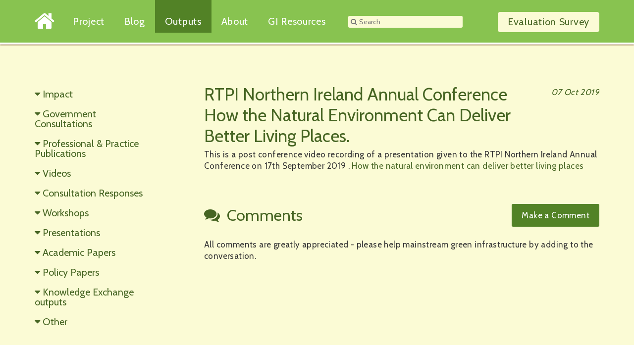

--- FILE ---
content_type: text/html; charset=UTF-8
request_url: https://mainstreaminggreeninfrastructure.com/outputs-page.php?how-the-natural-environment-can-deliver-better-living-places
body_size: 6549
content:
<!DOCTYPE html>
<html lang="en">
<head>
<meta charset="utf-8">
<title>How the natural environment can deliver better living places</title>
<meta content="RTPI Northern Ireland Annual Conference How the  Natural Environment Can Deliver Better Living Places. " name="description">
<meta name="viewport" content="width=device-width, initial-scale=1.0, user-scalable=no">
<!-- custom fonts -->
<link href="https://fonts.googleapis.com/css?family=Cabin:400,500,600,700" rel="stylesheet">
<!-- Styles -->
<link href="framework.css" rel="stylesheet">
<link href="general-modifiers.css" rel="stylesheet">
<link href="content.css" rel="stylesheet">
<link href="form.css" rel="stylesheet">
<link href="media-queries.css" rel="stylesheet">
<!-- Icon Fonts -->
<link href="font-awesome-4.7.0/css/font-awesome.min.css" rel="stylesheet">
<!-- Global Site Tag (gtag.js) - Google Analytics -->
<script async src="https://www.googletagmanager.com/gtag/js?id=UA-106550325-1"></script>
<script>
  window.dataLayer = window.dataLayer || [];
  function gtag(){dataLayer.push(arguments)};
  gtag('js', new Date());

  gtag('config', 'UA-106550325-1');
</script>
</head><body>
	<section id="navigation">
	<div class="header bg-green">
		<div class="container">
			<div class="top-logo-container">
				<a href="index.php"><i class="fa fa-home white"></i></a>
			</div>
			<div class="top-nav-container">
				<div class="top-nav">
					<ul>
						<li ><a href="project.php">Project</a></li>
						<li><a href="blog/index.php">Blog</a></li>
						<li class="current-page"><a href="outputs.php">Outputs</a></li>
						<li ><a href="about-me.php">About</a></li>
						<li ><a href="green-infrastructure-resources.php">GI Resources</a></li>						
					</ul>
					<a href="#" id="mobile-nav-btn"><i class="fa fa-bars"></i></a>
					<div class="search-bar">
												<form action="" method="post">
							<input type="text" name="search" placeholder="&#xF002; Search" style="'FontAwesome','Cabin', sans-serif" value="">
							<input type="hidden" name="search_token" value="dWFGKmjwG4Xj37pzNJG9KqEXB9XuIj8XIo/lkL8JKWs=">
							<input type="submit" name="submit_search" style="position: absolute; left: -9999px"/>
							<div class="clear-both"></div>
						</form>
					</div>
					<div class="clear-both"></div>
				</div>
				<div id="mobile-nav-modal" class="top-modal mobile-nav-modal">
					<div class="arrow-up"></div>
					<div class="arrow-up-border"></div>
					<div class="modal-content">
						<span id="mobile-nav-close" class="modal-close">&times;</span>
						<div class="clear-both"></div>
						<ul class="top-modal-menu">
							<a href="index.php" class="underline-on-hover green"><li>Home</li></a>
							<a href="project.php" class="underline-on-hover green"><li>Project</li></a>
							<a href="blog/index.php" class="underline-on-hover green"><li>Blog</li></a>
							<a href="outputs.php" class="underline-on-hover green"><li>Outputs</li></a>
							<a href="about-me.php" class="underline-on-hover green"><li>About</li></a>
							<a href="green-infrastructure-resources.php" class="underline-on-hover green"><li>GI Resources</li></a>
						</ul>
					</div>
				</div>
			</div>
			<div class="top-button-container">			
				<div class="small-button float-right">
					<a href="https://docs.google.com/forms/d/e/1FAIpQLSc3g5IhGezmikp_GjaUlsKEoRI2mxwr4JFg21wAXQD_5Nv5BQ/viewform" class="bg-off-white underline-on-hover green"><span class="no-show-mobile">Evaluation </span>Survey</a>
				</div>
				<div class="clear-both"></div>
			</div>
		</div>
	</div>
	<div class="header-spacer"></div>
</section>	<section id="content">
		<div class="content bg-off-white">
			<div class="container">
				<div class="full-width-content">
					<div class="span3 left-col left-menu">
						<div class="row">
							
									<h4 class="green"><i class="fa fa-caret-down green"></i>&nbsp;<a href="#/" class="green underline-on-hover" id="25" onclick="expandoText(this.id)">Impact </a></h4>

																			<p class="small-text cat25" style="display: none;"><i class="fa fa-caret-right green"></i>&nbsp;<a href="outputs-page.php?impact-case-study-ref2021">Impact Case Study REF2021 - 04 08 `23</a></p>													
																			<br><br>
									
									<h4 class="green"><i class="fa fa-caret-down green"></i>&nbsp;<a href="#/" class="green underline-on-hover" id="24" onclick="expandoText(this.id)">Government Consultations</a></h4>

																			<p class="small-text cat24" style="display: none;"><i class="fa fa-caret-right green"></i>&nbsp;<a href="outputs-page.php?evidence-to-environment-audit-committee-">Oral and written evidence to Environment Audit committee November 2025  - 04 03 `25</a></p>													
																				<p class="small-text cat24" style="display: none;"><i class="fa fa-caret-right green"></i>&nbsp;<a href="outputs-page.php?development-and-nature-recovery">Development and Nature Recovery  Planning Reform MHCLG consultation response  - 04 03 `25</a></p>													
																				<p class="small-text cat24" style="display: none;"><i class="fa fa-caret-right green"></i>&nbsp;<a href="outputs-page.php?national-planning-policy-framework-consultation-response-alister-scott-">National Planning Policy Framework 2024 Consultation Response Alister Scott  - 11 10 `24</a></p>													
																				<p class="small-text cat24" style="display: none;"><i class="fa fa-caret-right green"></i>&nbsp;<a href="outputs-page.php?planning-for-the-future-draft-response-">Planning for the future DRAFT Response  - 11 08 `20</a></p>													
																			<br><br>
									
									<h4 class="green"><i class="fa fa-caret-down green"></i>&nbsp;<a href="#/" class="green underline-on-hover" id="22" onclick="expandoText(this.id)">Professional &amp; Practice Publications</a></h4>

																			<p class="small-text cat22" style="display: none;"><i class="fa fa-caret-right green"></i>&nbsp;<a href="outputs-page.php?state-of-knowledge-regarding-how-we-can-improve-adherence-to-the-mitigation-hierarchy-with-a-particular-focus-on-the-avoid-stage">State of knowledge regarding how we can improve adherence to the Mitigation Hierarchy with a particular focus on the avoid stage - 04 08 `23</a></p>													
																				<p class="small-text cat22" style="display: none;"><i class="fa fa-caret-right green"></i>&nbsp;<a href="outputs-page.php?a-planning-policy-assessment-method-for-new-zealand-based-on-ecosystem-services-">A planning policy assessment method for New Zealand based on ecosystem services   - 04 08 `23</a></p>													
																				<p class="small-text cat22" style="display: none;"><i class="fa fa-caret-right green"></i>&nbsp;<a href="outputs-page.php?essex-green-infrastructure-standards-technical-guidance">Essex Green Infrastructure Standards Technical Guidance - 04 08 `23</a></p>													
																				<p class="small-text cat22" style="display: none;"><i class="fa fa-caret-right green"></i>&nbsp;<a href="outputs-page.php?improving-strategic-planning-for-nature-conservation">Improving Strategic Planning for Nature Conservation - 04 08 `23</a></p>													
																				<p class="small-text cat22" style="display: none;"><i class="fa fa-caret-right green"></i>&nbsp;<a href="outputs-page.php?case-studies-of-blue-green-infrastructure-in-spatial-planning">Chaper 16 Case studies of blue green infrastructure in spatial planning ICE Manual of Blue Green Infrastructure 2023  - 04 08 `23</a></p>													
																				<p class="small-text cat22" style="display: none;"><i class="fa fa-caret-right green"></i>&nbsp;<a href="outputs-page.php?definitions-and-context-of-blue-green-infrastructure">Chapter 1 Definitions and context of blue green infrastructure in ICE Manual of Blue Green Infrastructure 2023  - 04 08 `23</a></p>													
																				<p class="small-text cat22" style="display: none;"><i class="fa fa-caret-right green"></i>&nbsp;<a href="outputs-page.php?green-blue-infrastructure-impacts-on-health-and-wellbeing-a-rapid-evidence-assessment">Green Blue Infrastructure Impacts on Health and Wellbeing A Rapid Evidence Assessment - 04 08 `23</a></p>													
																				<p class="small-text cat22" style="display: none;"><i class="fa fa-caret-right green"></i>&nbsp;<a href="outputs-page.php?essex-gi-standards-consultation-report">Essex GI Standards Consultation Report - 22 02 `22</a></p>													
																				<p class="small-text cat22" style="display: none;"><i class="fa fa-caret-right green"></i>&nbsp;<a href="outputs-page.php?building-with-nature-standards-framework">Building with Nature Standards Framework - 22 02 `22</a></p>													
																				<p class="small-text cat22" style="display: none;"><i class="fa fa-caret-right green"></i>&nbsp;<a href="outputs-page.php?sheffield-gippat-assessment">Sheffield GIPPAT Assessment - 17 02 `22</a></p>													
																				<p class="small-text cat22" style="display: none;"><i class="fa fa-caret-right green"></i>&nbsp;<a href="outputs-page.php?maldon-ldp-gippat-assessment">Maldon LDP GIPPAT Assessment - 17 02 `22</a></p>													
																				<p class="small-text cat22" style="display: none;"><i class="fa fa-caret-right green"></i>&nbsp;<a href="outputs-page.php?gi-policies-in-central-scotland">GI Policies in Central Scotland; assessment - 14 02 `22</a></p>													
																				<p class="small-text cat22" style="display: none;"><i class="fa fa-caret-right green"></i>&nbsp;<a href="outputs-page.php?delivering-better-water-mgt-through-planning">Delivering Better Water Management Through the Planning System - 14 02 `22</a></p>													
																				<p class="small-text cat22" style="display: none;"><i class="fa fa-caret-right green"></i>&nbsp;<a href="outputs-page.php?assessment-of-the-nppf">Assessment of the NPPF - 14 02 `22</a></p>													
																				<p class="small-text cat22" style="display: none;"><i class="fa fa-caret-right green"></i>&nbsp;<a href="outputs-page.php?good-practice-example-policies">Good Practice Example Policies - 14 02 `22</a></p>													
																				<p class="small-text cat22" style="display: none;"><i class="fa fa-caret-right green"></i>&nbsp;<a href="outputs-page.php?assessment-criteria-for-gippat">Assessment Criteria for GIPPAT - 14 02 `22</a></p>													
																				<p class="small-text cat22" style="display: none;"><i class="fa fa-caret-right green"></i>&nbsp;<a href="outputs-page.php?-embedding-nature-based-solutions-in-strategic-spatial-planning"> Embedding Nature Based Solutions in Strategic Spatial Planning - 16 12 `21</a></p>													
																				<p class="small-text cat22" style="display: none;"><i class="fa fa-caret-right green"></i>&nbsp;<a href="outputs-page.php?what-goes-good-green-infrastructure-policy-look-like-euperfect">EU PERFECT Expert paper What goes good green infrastructure policy look like  - 24 09 `20</a></p>													
																			<br><br>
									
									<h4 class="green"><i class="fa fa-caret-down green"></i>&nbsp;<a href="#/" class="green underline-on-hover" id="20" onclick="expandoText(this.id)">Videos</a></h4>

																			<p class="small-text cat20" style="display: none;"><i class="fa fa-caret-right green"></i>&nbsp;<a href="outputs-page.php?climate-emergency-planning-policy-and-practice-perspectives-">Climate Emergency Planning Policy and Practice Perspectives  - 15 11 `19</a></p>													
																				<p class="small-text cat20" style="display: none;"><i class="fa fa-caret-right green"></i>&nbsp;<a href="outputs-page.php?mainstreaming-gi-policy-in-built-environment-development-">Presentation in Uppsala Sweden Mainstreaming green infrastructure policy in built environment development  - 07 10 `19</a></p>													
																				<p class="small-text cat20" style="display: none;"><i class="fa fa-caret-right green"></i>&nbsp;<a href="outputs-page.php?mainstreaming-green-infrastructure-policy-in-built-environment-development-">Presentation in Uppsala Sweden Mainstreaming green infrastructure policy in built environment development  - 07 10 `19</a></p>													
																				<p class="small-text cat20" style="display: none;"><i class="fa fa-caret-right green"></i>&nbsp;<a href="outputs-page.php?how-the-natural-environment-can-deliver-better-living-places">RTPI Northern Ireland Annual Conference How the  Natural Environment Can Deliver Better Living Places.  - 07 10 `19</a></p>													
																				<p class="small-text cat20" style="display: none;"><i class="fa fa-caret-right green"></i>&nbsp;<a href="outputs-page.php?what-does-good-gi-policy-look-like">what does good GI policy look like  - 08 03 `19</a></p>													
																				<p class="small-text cat20" style="display: none;"><i class="fa fa-caret-right green"></i>&nbsp;<a href="outputs-page.php?homing-in-on-health-in-the-built-environment">Homing in on health in the built environment - 20 02 `19</a></p>													
																				<p class="small-text cat20" style="display: none;"><i class="fa fa-caret-right green"></i>&nbsp;<a href="outputs-page.php?what-kind-of-health-metrics-do-we-need-to-plan-healthy-places-">What kind of health metrics do we need to plan healthy places  - 15 11 `18</a></p>													
																				<p class="small-text cat20" style="display: none;"><i class="fa fa-caret-right green"></i>&nbsp;<a href="outputs-page.php?developing-a-self-assessment-policy-evaluation-matrix-to-help-gi-mainstreaming">Evaluating the NPPF through a green infrastructure lens  - 15 11 `18</a></p>													
																				<p class="small-text cat20" style="display: none;"><i class="fa fa-caret-right green"></i>&nbsp;<a href="outputs-page.php?gi-more-productive_rt-news">Making the Green Belt  more productive  - 15 08 `18</a></p>													
																				<p class="small-text cat20" style="display: none;"><i class="fa fa-caret-right green"></i>&nbsp;<a href="outputs-page.php?planning-for-climate-change">Planning for Climate Change  - 15 08 `18</a></p>													
																			<br><br>
									
									<h4 class="green"><i class="fa fa-caret-down green"></i>&nbsp;<a href="#/" class="green underline-on-hover" id="19" onclick="expandoText(this.id)">Consultation Responses </a></h4>

																			<p class="small-text cat19" style="display: none;"><i class="fa fa-caret-right green"></i>&nbsp;<a href="outputs-page.php?submission=to-raynsford-review">Submission to Raynsford Review - 15 02 `22</a></p>													
																				<p class="small-text cat19" style="display: none;"><i class="fa fa-caret-right green"></i>&nbsp;<a href="outputs-page.php?submission-to-nic">Submission to NIC - 15 02 `22</a></p>													
																				<p class="small-text cat19" style="display: none;"><i class="fa fa-caret-right green"></i>&nbsp;<a href="outputs-page.php?response-to-the-consultation-on-the-defra-net-gain-proposals">Response to the Consultation on the Defra Net Gain Proposals - 14 03 `19</a></p>													
																				<p class="small-text cat19" style="display: none;"><i class="fa fa-caret-right green"></i>&nbsp;<a href="outputs-page.php?Environmental-Principles-Governance-Brexit">Response to the Consultation on the Environmental Principles and Governance after the United Kingdom leaves the European Union - 30 07 `18</a></p>													
																				<p class="small-text cat19" style="display: none;"><i class="fa fa-caret-right green"></i>&nbsp;<a href="outputs-page.php?NPPF2_Scott">FINAL Consultation response to NPPF2 - 08 05 `18</a></p>													
																			<br><br>
									
									<h4 class="green"><i class="fa fa-caret-down green"></i>&nbsp;<a href="#/" class="green underline-on-hover" id="18" onclick="expandoText(this.id)">Workshops </a></h4>

																			<p class="small-text cat18" style="display: none;"><i class="fa fa-caret-right green"></i>&nbsp;<a href="outputs-page.php?adapting-to-change-using-blue-green-infrastructure">Adapting to Change using Blue-Green Infrastructure - 17 02 `22</a></p>													
																				<p class="small-text cat18" style="display: none;"><i class="fa fa-caret-right green"></i>&nbsp;<a href="outputs-page.php?healthy-city-design-workshop">Healthy City Design Workshop - 17 02 `22</a></p>													
																				<p class="small-text cat18" style="display: none;"><i class="fa fa-caret-right green"></i>&nbsp;<a href="outputs-page.php?what-does-good-strategic-planning-for-nature-conservation-look-like-">WHAT DOES GOOD STRATEGIC PLANNING FOR NATURE CONSERVATION LOOK LIKE  - 12 08 `20</a></p>													
																				<p class="small-text cat18" style="display: none;"><i class="fa fa-caret-right green"></i>&nbsp;<a href="outputs-page.php?strategic-planning-for-nature-conservation">Strategic Planning for Nature Conservation  workshop January 2020 - 12 08 `20</a></p>													
																				<p class="small-text cat18" style="display: none;"><i class="fa fa-caret-right green"></i>&nbsp;<a href="outputs-page.php?Healthmetrics_GIP2018">What health metrics do we need to better value green spaces? - 27 07 `18</a></p>													
																				<p class="small-text cat18" style="display: none;"><i class="fa fa-caret-right green"></i>&nbsp;<a href="outputs-page.php?GI_priority_challenges_workshopFeb17">Academic and Practitioner surveys on green infrastructure priorities and challenges  - 17 05 `18</a></p>													
																				<p class="small-text cat18" style="display: none;"><i class="fa fa-caret-right green"></i>&nbsp;<a href="outputs-page.php?Research-practice-GI">What kind of green infrastructure do we want?  Building better bridges between research and practice  - 02 03 `18</a></p>													
																				<p class="small-text cat18" style="display: none;"><i class="fa fa-caret-right green"></i>&nbsp;<a href="outputs-page.php?GI-Challenges">Green Infrastructure Challenges, Flip Chart Results and Commentary  - 31 10 `17</a></p>													
																			<br><br>
									
									<h4 class="green"><i class="fa fa-caret-down green"></i>&nbsp;<a href="#/" class="green underline-on-hover" id="16" onclick="expandoText(this.id)">Presentations</a></h4>

																			<p class="small-text cat16" style="display: none;"><i class="fa fa-caret-right green"></i>&nbsp;<a href="outputs-page.php?planning-more-effective-delivery-for-climate-change">Planning More Effective Delivery for Climate Change - 16 02 `22</a></p>													
																				<p class="small-text cat16" style="display: none;"><i class="fa fa-caret-right green"></i>&nbsp;<a href="outputs-page.php?mainstreaming-nature-using-gi">Mainstreaming Nature Using GI - 16 02 `22</a></p>													
																				<p class="small-text cat16" style="display: none;"><i class="fa fa-caret-right green"></i>&nbsp;<a href="outputs-page.php?mainstreaming-gi-principles-in-local-policy">Mainstreaming GI Principles in Local Policy - 16 02 `22</a></p>													
																				<p class="small-text cat16" style="display: none;"><i class="fa fa-caret-right green"></i>&nbsp;<a href="outputs-page.php?mainstreaming-the-ecosystems-approach">Mainstreaming the Ecosystems Approach - 16 02 `22</a></p>													
																				<p class="small-text cat16" style="display: none;"><i class="fa fa-caret-right green"></i>&nbsp;<a href="outputs-page.php?ecometric-webinar">Ecometric Webinar - 16 02 `22</a></p>													
																				<p class="small-text cat16" style="display: none;"><i class="fa fa-caret-right green"></i>&nbsp;<a href="outputs-page.php?green-infrastructure-wales">Green Infrastructure Wales - 16 02 `22</a></p>													
																				<p class="small-text cat16" style="display: none;"><i class="fa fa-caret-right green"></i>&nbsp;<a href="outputs-page.php?mainstreaming-green-infrastructure:-from-theory-to-practice">RTPI Research Conference September 2019 Liverpool Mainstreaming Green Infrastructure: fromtheory to practice - 08 10 `19</a></p>													
																				<p class="small-text cat16" style="display: none;"><i class="fa fa-caret-right green"></i>&nbsp;<a href="outputs-page.php?making-better-policies-and-plans:-keynote-to-green-infrastructure-partnership-conference-10-july-2019-">Making Better Policies and Plans:  Keynote to Green Infrastructure  Partnership Conference 10 July 2019  - 27 07 `19</a></p>													
																				<p class="small-text cat16" style="display: none;"><i class="fa fa-caret-right green"></i>&nbsp;<a href="outputs-page.php?making-better-policies-for-green-infrastructure-webinar-presentation-to-ekn-">Making Better Policies for Green Infrastructure Webinar presentation to EKN  - 27 03 `19</a></p>													
																				<p class="small-text cat16" style="display: none;"><i class="fa fa-caret-right green"></i>&nbsp;<a href="outputs-page.php?measuring-the-health-of-planning-policies-for-green-infrastructure">Measuring the health of planning policies for green infrastructure presentation to IWUN project seminar  - 17 12 `18</a></p>													
																				<p class="small-text cat16" style="display: none;"><i class="fa fa-caret-right green"></i>&nbsp;<a href="outputs-page.php?designing-and-delivering-better-policies-and-standards-for-healthy-places">Designing and Delivering Better Policies and Standards for Healthy Places - Making Better Use of Green and Living  Infrastructure  - 17 12 `18</a></p>													
																				<p class="small-text cat16" style="display: none;"><i class="fa fa-caret-right green"></i>&nbsp;<a href="outputs-page.php?health-metrics-tcpa-talk">What kind of health metrics do we need to plan healthy places  - 25 09 `18</a></p>													
																				<p class="small-text cat16" style="display: none;"><i class="fa fa-caret-right green"></i>&nbsp;<a href="outputs-page.php?gi-nppf2-evaluation">Green Infrastructure and the National Planning Policy Framework 2 How do we value trees &amp; other green infrastructure in the urban environment? - 20 09 `18</a></p>													
																				<p class="small-text cat16" style="display: none;"><i class="fa fa-caret-right green"></i>&nbsp;<a href="outputs-page.php?Mainstreaming_GI_TCPA_GIP_SoundingBoard">Mainstreaming GI: Talk given to Green Infrastructure Partnership Sounding Board  - 17 05 `18</a></p>													
																				<p class="small-text cat16" style="display: none;"><i class="fa fa-caret-right green"></i>&nbsp;<a href="outputs-page.php?MainstreamingNaturalCapitalNationalParks"> Mainstreaming Natural Capital and Net Environment Gain into National Park Planning Policy  - 17 05 `18</a></p>													
																				<p class="small-text cat16" style="display: none;"><i class="fa fa-caret-right green"></i>&nbsp;<a href="outputs-page.php?Planning_environmental_change_RTPI">Planning for environmental change : talk given to RTPI hot topics in Planning 2018  - 17 05 `18</a></p>													
																				<p class="small-text cat16" style="display: none;"><i class="fa fa-caret-right green"></i>&nbsp;<a href="outputs-page.php?VNN-NERC_Scott">Valuing Nature Network presentation  - 21 10 `17</a></p>													
																				<p class="small-text cat16" style="display: none;"><i class="fa fa-caret-right green"></i>&nbsp;<a href="outputs-page.php?NERC-GI-Talk1">Initial assessment of NERC research impact pathways for green infrastructure practice - 21 10 `17</a></p>													
																			<br><br>
									
									<h4 class="green"><i class="fa fa-caret-down green"></i>&nbsp;<a href="#/" class="green underline-on-hover" id="15" onclick="expandoText(this.id)">Academic Papers</a></h4>

																			<p class="small-text cat15" style="display: none;"><i class="fa fa-caret-right green"></i>&nbsp;<a href="outputs-page.php?what-does-good-green-and-blue-infrastructure-policy-look-like">What does good green and blue infrastructure policy look like  a comparative assessment of UK national planning guidance. - 04 03 `25</a></p>													
																				<p class="small-text cat15" style="display: none;"><i class="fa fa-caret-right green"></i>&nbsp;<a href="outputs-page.php?improving-strategic-planning-for-nature-panacea-or-pandoras-box-for-the-built-and-natural-environment">Improving strategic planning for nature Panacea or pandoras box for the built and natural environment - 11 10 `24</a></p>													
																				<p class="small-text cat15" style="display: none;"><i class="fa fa-caret-right green"></i>&nbsp;<a href="outputs-page.php?what-does-good-green-and-blue-infrastructure-policy-look-like-a-comparative-assessment-of-uk-national-planning-guidance">What does good green and blue infrastructure policy look like A comparative assessment of UK national planning guidance - 11 10 `24</a></p>													
																				<p class="small-text cat15" style="display: none;"><i class="fa fa-caret-right green"></i>&nbsp;<a href="outputs-page.php?green-belt-research-papers-kirby-et-al-">Green Belt Multifunctionality Research Papers Kirby et al  - 11 10 `24</a></p>													
																				<p class="small-text cat15" style="display: none;"><i class="fa fa-caret-right green"></i>&nbsp;<a href="outputs-page.php?improving-strategic-planning-for-nature:">Improving strategic planning for nature panacea or pandoras box for the built and natural environment - 22 04 `24</a></p>													
																				<p class="small-text cat15" style="display: none;"><i class="fa fa-caret-right green"></i>&nbsp;<a href="outputs-page.php?improving-multifunctionality-of-green-belts-">Improving Multifunctionality of Green Belts  - 22 04 `24</a></p>													
																				<p class="small-text cat15" style="display: none;"><i class="fa fa-caret-right green"></i>&nbsp;<a href="outputs-page.php?mainstreaming-the-environment-exploring-pathways-and-narratives-to-improve-policy-and-decision-making">Mainstreaming the Environment Exploring pathways and narratives to improve policy and decision making - 04 08 `23</a></p>													
																				<p class="small-text cat15" style="display: none;"><i class="fa fa-caret-right green"></i>&nbsp;<a href="outputs-page.php?beyond-growth-management-a-review-of-the-wider-functions-and-effects-of-urban-growth-management-policies">Beyond growth management A review of the wider functions and effects of urban growth management policies - 04 08 `23</a></p>													
																				<p class="small-text cat15" style="display: none;"><i class="fa fa-caret-right green"></i>&nbsp;<a href="outputs-page.php?multifunctional-green-belts-a-planning-policy-assessment-of-green-belts-wider-functions-in-england">Multifunctional Green Belts A planning policy assessment of Green Belts wider functions in England - 04 08 `23</a></p>													
																				<p class="small-text cat15" style="display: none;"><i class="fa fa-caret-right green"></i>&nbsp;<a href="outputs-page.php?guerrilla-gardening-and-green-activism">Guerrilla gardening and green activism - 17 02 `22</a></p>													
																				<p class="small-text cat15" style="display: none;"><i class="fa fa-caret-right green"></i>&nbsp;<a href="outputs-page.php?places-of-urban-disorder?-">Places of urban disorder?  - 17 02 `22</a></p>													
																				<p class="small-text cat15" style="display: none;"><i class="fa fa-caret-right green"></i>&nbsp;<a href="outputs-page.php?a-place-based-approach-to-payments-for-ecosystems-services">A Place-Based Approach to Payments for Ecosystems Services - 16 02 `22</a></p>													
																				<p class="small-text cat15" style="display: none;"><i class="fa fa-caret-right green"></i>&nbsp;<a href="outputs-page.php?mainstreaming-the-environment:-exploring-pathways-and-narratives-to-improve-policy-and-decision-making">Mainstreaming the Environment Exploring pathways and narratives to improve policy and decisionmaking - 18 11 `21</a></p>													
																				<p class="small-text cat15" style="display: none;"><i class="fa fa-caret-right green"></i>&nbsp;<a href="outputs-page.php?exploring-the-smart-natural-city-interfac;-re-imagining-and-re-integrating-urban-planning-and-governance">Exploring the smart natural city interface  re-imagining and re-integrating urban planning and governance - 09 03 `21</a></p>													
																				<p class="small-text cat15" style="display: none;"><i class="fa fa-caret-right green"></i>&nbsp;<a href="outputs-page.php?what-does-good-green-infrastructure-planning-policy-look-like?-developing-and-testing-a-policy-assessment-tool-within-central-scotland-uk">What Does Good Green Infrastructure Planning Policy Look Like? Developing and Testing a Policy Assessment Tool Within Central Scotland UK - 04 11 `19</a></p>													
																				<p class="small-text cat15" style="display: none;"><i class="fa fa-caret-right green"></i>&nbsp;<a href="outputs-page.php?mainstreaming-the-environment-in-policy-and-decision-making-">Mainstreaming the Environment in Policy and Decision Making  - 09 08 `19</a></p>													
																				<p class="small-text cat15" style="display: none;"><i class="fa fa-caret-right green"></i>&nbsp;<a href="outputs-page.php?demystifying-academics-to-enhance-university-businesscollaborations-in-environmental-science">Demystifying academics to enhance university-businesscollaborations in environmental science - 17 01 `19</a></p>													
																				<p class="small-text cat15" style="display: none;"><i class="fa fa-caret-right green"></i>&nbsp;<a href="outputs-page.php?Mainstreaming_SpatialPlanning">Mainstreaming Ecosystem Science in Spatial Planning  - 06 11 `17</a></p>													
																			<br><br>
									
									<h4 class="green"><i class="fa fa-caret-down green"></i>&nbsp;<a href="#/" class="green underline-on-hover" id="14" onclick="expandoText(this.id)">Policy Papers</a></h4>

																			<p class="small-text cat14" style="display: none;"><i class="fa fa-caret-right green"></i>&nbsp;<a href="outputs-page.php?green-blue-infrastructure-impacts-on-health-and-wellbeing">Green Blue Infrastructure Impacts on Health and Wellbeing A Rapid Evidence Assessment - 22 04 `24</a></p>													
																				<p class="small-text cat14" style="display: none;"><i class="fa fa-caret-right green"></i>&nbsp;<a href="outputs-page.php?making-the-most-out-of-englands-land-">Making the Most out of Englands Land Report of Land Use Committee in England House of Lords 2022 - 04 08 `23</a></p>													
																				<p class="small-text cat14" style="display: none;"><i class="fa fa-caret-right green"></i>&nbsp;<a href="outputs-page.php?a-planning-assessment-method-for--ew-zealand-based-on-ecosystem-servicesn">A planning assessment method for  New Zealand based on ecosystem services - 09 03 `21</a></p>													
																				<p class="small-text cat14" style="display: none;"><i class="fa fa-caret-right green"></i>&nbsp;<a href="outputs-page.php?strategic-planning-research-paper:-improving-strategic-planning-for-nature-conservation">Strategic Planning Research Paper: Improving Strategic Planning for Nature Conservation - 09 03 `21</a></p>													
																				<p class="small-text cat14" style="display: none;"><i class="fa fa-caret-right green"></i>&nbsp;<a href="outputs-page.php?town-and-country-planning-may-2019-special-guest-edition-mainstreaming-green-infrastructure-in-the-planning-system-">Town and Country Planning May 2019 Special Guest edition Mainstreaming Green Infrastructure in the Planning System  - 20 05 `19</a></p>													
																				<p class="small-text cat14" style="display: none;"><i class="fa fa-caret-right green"></i>&nbsp;<a href="outputs-page.php?GI-NPPF">A Green Infrastructure proofed NPPF  - 02 03 `18</a></p>													
																			<br><br>
									
									<h4 class="green"><i class="fa fa-caret-down green"></i>&nbsp;<a href="#/" class="green underline-on-hover" id="13" onclick="expandoText(this.id)">Knowledge Exchange outputs </a></h4>

																			<p class="small-text cat13" style="display: none;"><i class="fa fa-caret-right green"></i>&nbsp;<a href="outputs-page.php?delivering-successful-mainstreaming-of-nature-at-the-science-policy-interface-">Delivering successful mainstreaming of nature at the science policy interface  - 27 11 `24</a></p>													
																				<p class="small-text cat13" style="display: none;"><i class="fa fa-caret-right green"></i>&nbsp;<a href="outputs-page.php?is-buildbuildbuild-really-the-best-way-forward">Is build build build really the best way forward for the English planning system? - 23 02 `22</a></p>													
																				<p class="small-text cat13" style="display: none;"><i class="fa fa-caret-right green"></i>&nbsp;<a href="outputs-page.php?should-britain-build-on-its-green-spaces">Should Britain build on its green spaces to solve the housing crisis? - 17 02 `22</a></p>													
																				<p class="small-text cat13" style="display: none;"><i class="fa fa-caret-right green"></i>&nbsp;<a href="outputs-page.php?tightening-our-green-belts-">Tightening our green belts  - 07 10 `19</a></p>													
																				<p class="small-text cat13" style="display: none;"><i class="fa fa-caret-right green"></i>&nbsp;<a href="outputs-page.php?Making-Better-Policies-and-Plans-for-Green-Infrastructure:-A-Self-Assessment-Tool">Making Better Policies and Plans for Green Infrastructure: A Self Assessment Tool - 05 10 `18</a></p>													
																				<p class="small-text cat13" style="display: none;"><i class="fa fa-caret-right green"></i>&nbsp;<a href="outputs-page.php?Impact_pathways_English">Impact pathways for English planning DRAFT briefing note  - 17 05 `18</a></p>													
																			<br><br>
									
									<h4 class="green"><i class="fa fa-caret-down green"></i>&nbsp;<a href="#/" class="green underline-on-hover" id="11" onclick="expandoText(this.id)">Other</a></h4>

																			<p class="small-text cat11" style="display: none;"><i class="fa fa-caret-right green"></i>&nbsp;<a href="outputs-page.php?partnership-for-biodiversity-in-planning">Partnership for Biodiversity in Planning - 17 02 `22</a></p>													
																				<p class="small-text cat11" style="display: none;"><i class="fa fa-caret-right green"></i>&nbsp;<a href="outputs-page.php?-rapid-scoping-review-of-health-and-wellbeing-evidence-for-the-framework-of-green-infrastructure">A rapid scoping review of health and wellbeing evidence for the Framework of Green Infrastructure - 01 10 `20</a></p>													
																				<p class="small-text cat11" style="display: none;"><i class="fa fa-caret-right green"></i>&nbsp;<a href="outputs-page.php?marine-spatial-planning-rachel-holtby">Mainstreaming nature into marine spatial planning - 09 05 `19</a></p>													
																				<p class="small-text cat11" style="display: none;"><i class="fa fa-caret-right green"></i>&nbsp;<a href="outputs-page.php?NERC_GI_Review">Review of the Natural Environment Research Council Green Infrastructure Innovation Programme - 22 02 `18</a></p>													
																			<br><br>
															</div>
					</div>
					<div class="span9 right-col">
															<div class="row">
										<div class="span10">
											<h2 class="green">RTPI Northern Ireland Annual Conference How the  Natural Environment Can Deliver Better Living Places. </h2>
										</div>
										<div class="span2">
											<p class="italics green mar-t-10 align-right">07 Oct 2019</p>
										</div>
										<div class="clear-both"></div>								
										<p>This is a post conference video recording of a presentation given to the RTPI Northern Ireland Annual Conference on 17th September 2019 . <a href="https://northumbria.hosted.panopto.com/Panopto/Pages/Viewer.aspx?id=507e88a4-b9c5-49e9-a937-aacc00a39609" target="_blank" rel="noreferrer noopener">How the natural environment can deliver better living places</a></p>									</div>
															<div class="narrow-row">
							<div class="comments-header">
								<div class="span8">
									<h3 class="green mar-t-4"><i class="fa fa-comments"></i>&nbsp;&nbsp;Comments</h3>
								</div>
								<div class="span4">
									<form action="" method="post" class="registration-form">
										<div class="field">
											<input type="hidden" name="token" value="/SpcznMEXARpv/8Shy1zyKTwNIHkdD+RtNfiA6dXJ/Q=">
											<input type="submit" name="add_comment" value="Make a Comment" class="float-right">
											<div class="clear-both"></div>
										</div>
									</form>
								</div>
								<div class="clear-both"></div>
								<div class="narrow-row">
									<p>All comments are greatly appreciated - please help mainstream green infrastructure by adding to the conversation.</p>
								</div>
							</div>						
													</div>
					</div>					
				</div>				
			</div>
		</div>
	</section>
<section id="footer">
	<div class="footer">
		<div class="container">		
			<div class="footer-left">
				<p class="white">&copy; <a href="index.php">MainstreamingGreenInfrastructure.com</a></p>
				<p><a href="privacy-policy.php" class="white underline-on-hover">Privacy Policy</a> & <a href="cookies-policy.php" class="white underline-on-hover">Cookies</a></p>
				<p><a href="members.php" class="white underline-on-hover">Members</a></p>
			</div>
			<div class="footer-middle">
				<div class="footer-logos no-show-mobile">
					<div class="northumbria-logo">
						<a href="https://www.northumbria.ac.uk/" target="_blank">
							<img src="images/northumbria-university-footer.png" alt="northumbria university">
						</a>
					</div>
					<div class="tcpa-logo">
						<a href="https://www.tcpa.org.uk/" target="_blank">
							<img src="images/tcpa-footer.png" alt="town and country planning association">
						</a>
					</div>
					<div class="nerc-logo">
						<a href="http://www.nerc.ac.uk/" target="_blank">
							<img src="images/NERC-footer.png" alt="NERC - science of the environment">
						</a>
					</div>
					<div class="clear-both"></div>
				</div>				
			</div>
			<div class="footer-right">
				<p><a href="https://webdesignsedinburgh.co.uk" target="_blank" rel="nofollow">Web Development by Big Toe Web Design</a></p>
				<p><a href="https://www.tcpa.org.uk/" target="_blank">In Partnership with TCPA</a></p>
				<div class="social-buttons-footer">					
					<div class="social-button-footer">
						<a href="#" target="_blank" title="Twitter"><i class="fa fa-twitter"></i></a>
					</div>
					<div class="social-button-footer">
						<a href="#" target="_blank" title="LinkedIn"><i class="fa fa-linkedin"></i></a>
					</div>
					<div class="social-button-footer">
						<a href="blog/index.php" title="Blog">B</a>
					</div>
					<div class="clear-both"></div>
				</div>	
			</div>
			<div class="clear-both"></div>
		</div>
	</div>
</section>
<script src="js/mainscripts.js"></script> <!-- scripts --></body>
</html>

--- FILE ---
content_type: text/css
request_url: https://mainstreaminggreeninfrastructure.com/framework.css
body_size: 1509
content:
/* HTML5 Reset
---------------------------------------------------------------------------------------------------- */

/* http://meyerweb.com/eric/tools/css/reset/ 
   v2.0 | 20110126
   License: none (public domain)
*/

html, body, div, span, applet, object, iframe,
h1, h2, h3, h4, h5, h6, p, blockquote, pre,
a, abbr, acronym, address, big, cite, code,
del, dfn, em, img, ins, kbd, q, s, samp,
small, strike, strong, sub, sup, tt, var,
b, u, i, center,
dl, dt, dd, ol, ul, li,
fieldset, form, label, legend,
table, caption, tbody, tfoot, thead, tr, th, td,
article, aside, canvas, details, embed, 
figure, figcaption, footer, header, hgroup, 
menu, nav, output, ruby, section, summary,
time, mark, audio, video {
	margin: 0;
	padding: 0;
	border: 0;
	font-size: 100%;
	font: inherit;
	vertical-align: baseline;
}
/* HTML5 display-role reset for older browsers */
article, aside, details, figcaption, figure, 
footer, header, hgroup, menu, nav, section {
	display: block;
}
body {
	line-height: 1;
}
ol, ul {
	list-style: none;
}
blockquote, q {
	quotes: none;
}
blockquote:before, blockquote:after,
q:before, q:after {
	content: '';
	content: none;
}
table {
	border-collapse: collapse;
	border-spacing: 0;
}
button {
    background: none;
    border: 0;
    color: inherit;
    /* cursor: default; */
    font: inherit;
    line-height: normal;
    overflow: visible;
    padding: 0;
    -webkit-appearance: button; /* for input */
    -webkit-user-select: none; /* for button */
       -moz-user-select: none;
        -ms-user-select: none;
}

/* Box Sizing
--------------------------------------------- */

*, input[type=search] {
	-webkit-box-sizing: border-box;
	-moz-box-sizing:    border-box;
	box-sizing:         border-box;
}

/* Float Clearing
--------------------------------------------- */

.archive-pagination:before,
.clearfix:before,
.entry:before,
.entry-content:before,
.entry-pagination:before,
.footer-widgets:before,
.nav-primary:before,
.nav-secondary:before,
.site-container:before,
.site-footer:before,
.site-header:before,
.site-inner:before,
.wrap:before {
	content: " ";
	display: table;
}

.archive-pagination:after,
.clearfix:after,
.entry:after,
.entry-content:after,
.entry-pagination:after,
.footer-widgets:after,
.nav-primary:after,
.nav-secondary:after,
.site-container:after,
.site-footer:after,
.site-header:after,
.site-inner:after,
.wrap:after {
	clear: both;
	content: " ";
	display: table;
}

/* Structure
----------------------------------------------------------------------------- */
html {
    overflow-y:scroll;
}
body {
	background: #88C350;
	-webkit-text-size-adjust: none;
}

.container,
.row {
	display: block;
	overflow: hidden;
}

.container {
	margin: 0 auto;
	width: 1140px;
}

[class*="span"] {
	float: left;
	box-sizing: border-box;
}

.span1 {
	width: 8.3333333333%;
}

.span2 {
	width: 16.6666666666%;
}

.span3 {
	width: 25%;
}

.span4 {
	width: 33.3333333333%;
}

.span5 {
	width: 41.6666666666%;
}

.span6 {
	width: 50%;
}

.span7 {
	width: 58.3333333333%;
}

.span8 {
	width: 66.6666666666%;
}

.span9 {
	width: 75%;
}

.span10 {
	width: 83.3333333333%;
}

.span11 {
	width: 91.6666666666%;
}

.span12 {
	width: 100%;
}
img {
	max-width: 100%;
}
/* Typography
----------------------------------------------------------------------------- */
html {
	font-size: 62.5%;
}
body {
	font-family: 'Cabin', sans-serif;
}
p {
	color: #333333;
	font-size: 1.7rem;
	line-height: 1.4;
	padding-top: 5px;
	padding-bottom: 5px;
	letter-spacing: 0.04rem;
}
p a, p a:link, p a:visited {
	color: #466523;
	text-decoration: none;
}
p a:hover {
	text-decoration: underline;
}
.footer p {
	font-size: 1.5rem;
}
.very-large-text {
	font-size: 2.6rem;
	line-height: 1.3;
	padding-top: 10px;
	padding-bottom: 10px;
	letter-spacing: 0.07rem;
}
.large-text {
	font-size: 2.0rem;
	line-height: 1.2;
	padding-top: 6px;
	padding-bottom: 6px;
	letter-spacing: 0.05rem;
}
.small-text {
	font-size: 1.5rem;
	line-height: 1.25;
	padding-top: 5px;
	padding-bottom: 5px;
}
.latest-content p {
	font-size: 1.5rem;
	line-height: 1.25;
	padding-top: 5px;
	padding-bottom: 5px;
}
.very-small-text {
	font-size: 1.4rem;
	line-height: 1.25;
	padding-top: 4px;
	padding-bottom: 4px;
}
h1, h2, h3, h4, h5, h6{
	line-height: 1.2;
}
h1 {
	font-size: 4.1rem;
	letter-spacing: 0.3rem;
	color: #466523;
}

h2 {
	font-size: 3.8rem;
	color: #466523;
}
h3 {
	font-size: 3.2rem;
	color: #466523;
}
h4 {
	font-size: 2.2rem;
	color: #466523;
}
h5 {
	font-size: 2.0rem;
	color: #466523;
}
strong {
	font-weight: 700;
}
em {
	font-style: italic;
}


/*Navigation
--------------------------------------------- */
.top-nav {
	height:78px;
	width: 100%;
}
.top-nav li {
	float: left;
	width: auto;

}
.top-nav a, .top-nav a:link, .top-nav a:visited, .top-nav a:active {
	text-decoration: none;
	color: #FFFFFF;
	padding-left: 20px;
	padding-right: 20px;
	padding-bottom: 24px;
	display: block;
	font-weight: 400;
	font-size: 2rem;
}
.top-nav a:hover {
	background-color: #528226;
}
.current-page {
	background-color: #528226;
	padding-bottom: 0px;
	margin-top: -24px;
	padding-top: 24px;
	height: 78px;
}
.current-page a:hover {
	background-color: transparent;
}
.current-page-white a, .current-page-white a:link, .current-page-white a:visited {
	color: #ffffff;
}
#mobile-nav-btn {
	display: none;
}
.search-bar {
	float: left;
	width: 30%;
	padding-left: 3%;
}
.search-bar input[type="text"] {
	width: 100%;
	background-color: #FBFBD5;
	height: 24px;
	font-family: 'FontAwesome','Cabin', sans-serif;
	font-size: 1.4rem;
	text-indent: 3px;
	color: #333333;
	border-color: transparent;
	border-width: 0px;
	border-style: none;
	border-radius: 3px;
}


--- FILE ---
content_type: text/css
request_url: https://mainstreaminggreeninfrastructure.com/general-modifiers.css
body_size: 1548
content:
/* General
----------------------------------------------------------------------------- */
/* Typography
--------------------------------------------- */
.uppercase {
	text-transform: uppercase;
}
.smallcaps {
	font-variant: small-caps;
}
.bold {
	font-weight: bold;
}
.italics {
	font-style: italic;
}
.underline-on-hover {
	text-decoration: none;
}
.underline-on-hover:hover {
	text-decoration: underline;
}
.validation-prompt {
	color: #E84646;
}
.no-underline:hover, .no-underline {
	text-decoration: none;
}
.indent-title {
	margin-left: 1%;
}
.underline {
	text-decoration: underline; 
}

/*lists
-------------------------------------------- */
.top-modal-menu li {
	font-size: 1.4rem;
	line-height: 36px;
}
ol {
	list-style: decimal;
	margin-left: 15px;
}
ol li {
	color: #333333;
	font-size: 1.7rem;
	line-height: 1.4;
	padding-top: 10px;
	padding-bottom: 10px;
	letter-spacing: 0.04rem;
	text-align: left;
	padding-left: 10px;
}
#content ul li {
	color: #333333;
	font-size: 1.5rem;
	line-height: 1.8;
	text-align: left;
	margin-left: 15px;
	padding-left: 5px;
	list-style-type: disc;
}

#content ul li a {
	color: #466523;
}

/* Floats & Clears
--------------------------------------------- */
.float-right {
	float: right;
}
.float-left {
	float: left;
}
.margins-auto {
	margin-left: auto;
	margin-right: auto;
}
.clear-both {
	clear: both;
}
.row {
	clear: both;
	padding-top: 40px;
	padding-bottom: 40px;
}
.narrow-row {
	clear: both;
	padding-top: 20px;
	padding-bottom: 20px;
}
.very-narrow-row {
	clear: both;
	padding-top: 5px;
	padding-bottom: 5px;
}
.wide-row {
	clear: both;
	padding-top: 60px;
	padding-bottom: 60px;
}

/* Alignment
--------------------------------------------- */
.align-center {
	text-align: center;
}
.align-right {
	text-align: right;
}
.align-left {
	text-align: left;
}

/* Anchors
-------------------------------------------------*/
a.anchor { /* to offset on page links for overlapping header */
	display: block;
	position: relative;
	top: -160px;
	visibility: hidden;
}

/*Containers
----------------------------------------------*/
.highlight-box {
	overflow: visible;
	box-shadow: 1px 1px 4px #777777;
	margin-left: 5px;
	margin-right: 5px;
}
.highlight-box-content {
	padding: 30px;
}
/* */
.full-page-background {
	position: fixed;
	overflow-y: auto;
	width: 100%;
	height: 100%;
}
.full-height {
	height: 100%;
}
.centered-container-outer {
	text-align: center;
	height: 70%;
}
.centered-container-outer::before {
	content: '';
	display: inline-block;
	height: 100%; 
	vertical-align: middle;
}
.centered-container-inner {
	display: inline-block;
	vertical-align: middle;
}
.full-width-content {
	padding-top: 60px;
	padding-bottom: 40px;
}
.videoWrapper {
	position: relative;
	padding-bottom: 56.25%; /* 16:9 */
	padding-top: 0px; /* to add thin black bands top and bottom add some padding here */
	height: 0;
}
.videoWrapper iframe {
	position: absolute;
	top: 0;
	left: 0;
	width: 100%;
	height: 100%;
}
.white-borders {
	border-top-width: 6px;
	border-top-style: solid;
	border-top-color: #ffffff;
	border-bottom-width: 6px;
	border-bottom-style: solid;
	border-bottom-color: #ffffff;
	box-shadow: 1px 1px 4px #777777;
}
.width200 {
	min-width: 200px;
}

/* Background Colors
--------------------------------------------- */
.bg-off-white {
	background-color: #FBFBD5;
}
.bg-white {
	background-color: #FFFFFF;
}
.bg-blue {
	background-color: #006DFE;
	color: #FFFFFF;
}
.bg-green {
	background-color: #88C350;
	color: #FFFFFF;
}
.bg-dark-green {
	background-color: #528226;
	color: #FFFFFF;
}
.bg-dark-green p {
	color: #FFFFFF;
}
.bg-dark-green p a {
	color: #FFFFFF;
	text-decoration: underline;
}
.bg-dark-green h2,.bg-dark-green h3,.bg-dark-green h4 {
	color: #FFFFFF;
}
.redact {
	background-color: #333333;
	color: #555555;
}
.redact::selection {
	background-color: #333333;
	color: #555555;
}
.redact::-moz-selection {
	background-color: #333333;
	color: #555555;
}
.redact a, .redact a:link, .redact a:visited  {
	background-color: #333333;
	color: #555555;
	pointer-events: none;
	cursor: default;
}
.redact a::selection {
	background-color: #333333;
	color: #555555;
	pointer-events: none;
	cursor: default;
}
.redact a::-moz-selection {
	background-color: #333333;
	color: #555555;
	pointer-events: none;
	cursor: default;
}


/* Text Colors
----------------------------------------------*/
.off-black {
	color: #333333;
}
.grey {
	color: #AAAAAA;
}
.white {
	color: #ffffff;
}
.green {
	color: #466523;
}
.red {
	color: #E84646;
}

/* CSS Buttons
--------------------------------------------- */
.very-small-button {
	border-radius: 3px;
	margin-top: 3px;
}
.very-small-button a, .very-small-button a:link, .very-small-button a:visited {
	text-decoration: none;
	display: block;
	line-height: 24px;
	height: 24px;
	padding-left: 6px;
	padding-right: 6px;
	font-size: 1.4rem;
	letter-spacing: 1px;

}
.small-button {
	border-radius: 5px;
}
.small-button a, .small-button a:link, .small-button a:visited {
	text-decoration: none;
	display: block;
	padding-left: 20px;
	padding-right: 20px;
	line-height: 41px;
	border-radius: 5px;
}
.large-button {
	border-radius: 5px;
	font-size: 2.6rem;
	display: inline-block;
	height: 72px;
	line-height: 72px;
	padding-left: 24px;
	padding-right: 24px;
}
.large-button a, .large-button a:link, .large-button a:visited {
	text-decoration: none;
	display: inline-block;
}
.icon-button-large {
	background-color: transparent;
    border-width: 0;
    cursor: pointer;
    font-size: 2.4rem;
    line-height: 1.4;
    padding-top: 0px;
    margin-top: -2px;
}
.icon-form-container {
	width: 25px;
	text-align: center;
}
.selector-button {
	float: left;
	padding-right: 20px;
	padding-left: 20px;
	margin-right: 10px;
	line-height: 28px;
	display: block;
	font-size: 1.4rem;
	background-color: #528226;
	color: #ffffff;
	border-radius: 3px;
}

/* Display
------------------------------------------------*/
.required { /*NB - this is a bit of a trick named opposite */
	position: absolute !important;
	top: -1000px !important;
	left: -1000px !important;
}
.required2 { /*NB - this is a bit of a trick named opposite */
	position: relative !important;
	z-index: -10 !important;
	height: 0px;
}
.display-none {
	display: none;
}
.hidden {
	display: none;
}

/* Expando Menus
------------------------------------------------*/
.expando-target { /* for slide show/hide */
	max-height: 0;
    opacity: 0;
    overflow: hidden;
    transition: max-height 1s ease 0s, opacity 1s ease 0s; /* transitions */
    -webkit-transition: 1s ease 0s, opacity 1s ease 0s; /* for safari and old firefox */
}

/* Anchors
-------------------------------------------------*/
a.anchor { /* to offset on page links for overlapping header */
	display: block;
	position: relative;
	top: -160px;
	visibility: hidden;
}

/* Padding & Margins
------------------------------------------------*/
.left-col {
	padding-right: 5%;
}
.right-col {
	padding-left: 5%;
}
.col-of-3 {
	padding-left: 1%;
	padding-right: 1%;
}
.mar-t-1 {
	margin-top: 1px;
}
.mar-t-4 {
	margin-top: 4px;
}
.mar-t-40 {
	margin-top: 40px;
}
.mar-l-1 {
	margin-left: 1px;
}
.pad-r-5 {
	padding-right: 5px;
}

--- FILE ---
content_type: text/css
request_url: https://mainstreaminggreeninfrastructure.com/content.css
body_size: 1172
content:
/* Content
--------------------------------------------- */
.header {
	width: 100%;
	height: 106px;
	position: fixed;
	border-bottom-width: 4px;
	border-bottom-style: solid;
	border-bottom-color: #ffffff;
	box-shadow: 0px 1px 2px #663300;
	font-size: 1.8rem;
	letter-spacing: 0.07rem;
	line-height: 54px;
	z-index: 10;
}
.banner {
	width: 100%;
	position: relative;
	box-shadow: 0px 1px 2px #777777;
}
.banner img {
	z-index: 0;
}
.banner-text-container {
	position: absolute; /*positioned relative to .banner*/
	top: 30%; /* 100px from top*/
	width: 100%;
	z-index: 9;
}
.banner-text {
	text-align: center;
	width: 60%;
	margin-left: 20%;
	margin-right: 20%;
	font-weight: 600;
	background-color: rgba(255,255,255, 0.85);
}
.banner-text h1 {
	line-height: 1.6;
}
.banner-logos-container {
	position: absolute;
	top: 51%;
	width: 100%;
	z-index: 9;
}
.banner-logos {
	width: 30%;
	margin-right: 35%;
	margin-left: 35%;
	background-color: rgba(255,255,255, 0.8);
}
.latest-header-container {
	padding-top: 30px;
	width: 100%;
}
.latest-header {
	padding-left: 30px;
	padding-top: 8px;
	padding-bottom: 8px;
}
.latest-header-box {
	position: relative;
	margin-top: -54px;
	margin-left: 76%;
	width: 64px;
	height: 64px;
	border-style: solid;
	border-color: #ffffff;
	border-width: 2px;
	font-size: 3.4rem;
	line-height: 64px;
	text-align: center;
	font-weight: 600;
}
/* */
.heading-logo {
	float: left;
	width: 74px;
	margin-right: 26px;
	margin-top: 2px;
}
.header-spacer { /* same height as fixed width header or else content will start at top of page */
	width: 100%;
	height: 106px;
}
.top-logo-container {
	width: 5%;
	float: left;
	font-size: 4.4rem;
	margin-top: 24px;
}
.top-nav-container {
	width: 75%;
	float: left;
	margin-top: 24px;
}
.login-container {
	margin-top: 22px;
	width: 20%;
	float: left;
}
.top-button-container {
	margin-top: 30px;
	width: 20%;
	float: left;
	font-size: 2rem;
}
.top-button-wrapper {

}
.user-nav-item {
	float: right;
	margin-left: 6px;
}
.settings-nav-item {
	float: right;
	margin-left: 12px;
}
.large-icon {
	font-size: 2.4rem
}
.top-modal {
	display: none;
	position: fixed;
	top: 80px;
	margin-left: -30px;
	z-index: 10;
	width: 218px;
	height: auto;
	background-color: #ffffff;
	box-shadow: 0px 1px 2px #777777;
}
.settings-modal {
	margin-left: 20px;
}
.modal-content {
	padding-left: 20px;
	padding-bottom: 26px;
}
.modal-close {
	color: #333333;
    float: right;
    margin-right: 10px;
    font-size: 3rem;
    line-height: 16px;
    cursor: pointer;
}
.arrow-up {
	position: relative;
	width: 0; 
	height: 0; 
	border-left: 8px solid transparent;
	border-right: 8px solid transparent;
	border-bottom: 8px solid #ffffff;
	left: 190px;
	top: -8px;
	z-index: 9;
}
.arrow-up-border {
	position: relative;
	width: 0; 
	height: 0; 
	border-left: 10px solid transparent;
	border-right: 10px solid transparent;
	border-bottom: 9px solid #dddddd;
	left: 188px;
	top: -17px;
	z-index: 8;
}
.footer {
	padding-top: 50px;
	padding-bottom: 100px;
	background-color: #88C350;
}
.footer p {
	color: #ffffff;
	font-weight: 400;
}
.footer p a {
	color: #ffffff;
}
.footer-left {
	float: left;
	width: 32.25%;
	text-align: left;
}
.footer-middle {
	float: left;
	width: 35.5%;
	text-align: center;
	padding-top: 10px;
}
.footer-right{
	float: right;
	width: 32.25%;
	text-align: right;
}
.footer-logos {

}
.northumbria-logo {
	float: left;
	width: 167px;
}
.tcpa-logo {
	float: left;
	width: 35px;
	margin-top: -7px;
	margin-left: 10px;
	margin-right: 10px;
}
.nerc-logo {
	float: right;
	width: 180px;
	margin-top: 9px;
}
.social-buttons-footer, .social-buttons {
	display: inline-block;
}
.social-buttons {
	margin-top: 6px;
}
.social-button {
	float: left;
	background-color: #ffffff;
	border-radius: 50%;
	text-align: center;
	width: 26px;
	height: 26px;
	font-size: 1.5rem;
	display: block;
	margin-right: 3px;
	margin-left: 3px;
	line-height: 26px;
	font-weight: bold;
}
.social-button a {
	color: #88C350;
	text-decoration: none;
	display: block;
}
.social-button-footer {
	float: left;
	background-color: #ffffff;
	border-radius: 50%;
	text-align: center;
	width: 24px;
	height: 24px;
	font-size: 1.4rem;
	display: block;
	margin-right: 2px;
	margin-left: 2px;
	line-height: 24px;
	font-weight: bold;
}
.social-button-footer a {
	color: #88C350;
	text-decoration: none;
	display: block;
}
.news-box {
	padding: 40px;
	height: 340px;
	margin-bottom: 20px
}
.news-article {
	margin-top: 10px;
}
.news-article p a {
	color: #ffffff;
	text-decoration: underline;
}
.news-title {
	float:left;
	margin-top: 4px;
}
.news-date {
	float:right;
	font-style: italic;
	color: #ffffff;
	text-align: right;
	padding-right: 10px;
	padding-top: 0px;
}
.blog-image {
	width: 500px;
	margin-left: auto;
	margin-right: auto;
	margin-top: 10px;
	margin-bottom: 10px;
}
.blog-image-large {
	max-width: 100%;
	text-align: center;
}
.blog-image-large img {
	display: inline-block;
}
.home-image {
	max-width: 508px;
	margin-left: auto;
	margin-right: auto;
}
.home-box {
	min-height: 350px;
}
.mugshot {
	float: left;
	margin-right: 20px;
	margin-top: 10px;
	margin-bottom: 10px;
}
.big-mugshot {
	float: left;
	margin-right: 20px;
	margin-top: 10px;
	margin-bottom: 10px;
}
.left-menu {
	padding-top: 10px;
}
.left-menu h4{
	font-size: 2.0rem;
	line-height: 1;
	margin-top: 0px;
	margin-bottom: 0px;
}
.bordered-box {
	width: 100%;
	border-color: #E8D1C1;
	border-width: 1px;
	border-style: solid;
	padding: 20px;
}
.matrix-item {
	width: 20px;
	height: 20px;
	line-height: 20px;
	float: right;
	border-radius: 3px;
	background-color: #cccccc;
	color: #ffffff;
	text-align: center;
	font-size: 1.5rem;
	margin-left: 3px;
	display: block;
	cursor: default;
}
.matrix-item a {
	display: block;
}
.item-applies {
	background-color: #88c350;
}

--- FILE ---
content_type: text/css
request_url: https://mainstreaminggreeninfrastructure.com/form.css
body_size: 253
content:
.registration-form {
	width: 100%;
}
.registration-form input[type="text"] {
	width: 100%;
	height: 36px;
	margin-bottom: 20px;
	font-family: 'Cabin', sans-serif;
	font-size: 1.7rem;
	letter-spacing: 0.04rem;
	color: #333333;
	border-color: #E8D1C1;
	border-width: 1px;
	border-style: solid;
}
.registration-form input[type="password"] {
	width: 100%;
	height: 36px;
	margin-bottom: 20px;
	font-family: 'Cabin', sans-serif;
	font-size: 1.7rem;
	letter-spacing: 0.04rem;
	color: #333333;
	border-color: #E8D1C1;
	border-width: 1px;
	border-style: solid;
}
.registration-form input[type="submit"] {
	width: auto;
	padding-left: 20px;
	padding-right: 20px;
	line-height: 42px;
	height: 46px;
	font-family: 'Cabin', sans-serif;
	font-size: 1.7rem;
	letter-spacing: 0.04rem;
	text-align: center;
	border-width: 0px !important;
	cursor: pointer;
	background-color: #528226;
	color: #FFFFFF;
	border-radius: 3px;
}
.registration-form select {
	width: 100%;
	height: 36px;
	margin-bottom: 20px;
	font-family: 'Cabin', sans-serif;
	font-size: 1.7rem;
	letter-spacing: 0.04rem;
	color: #333333;
	border-color: #E8D1C1;
	border-width: 1px;
	border-style: solid;
}
.registration-form label {
	font-family: 'Cabin', sans-serif;
	font-size: 1.5rem;
	letter-spacing: 0.04rem;
	color: #333333;
	float: left;
	width: auto;
	padding-right: 20px;
}
.registration-form label a {
	color: #528226;
	text-decoration: none;
}
.registration-form a:hover {
	text-decoration: underline;
}
.registration-form input[type="checkbox"] {
	float: left;
	margin-top: 1px;
	margin-bottom: 20px;
}
.g-recaptcha {
	margin-bottom: 22px;
}
.registration-form textarea {
	height: 500px;
	overflow: visible !important;
}
.registration-form textarea.always-filled {
	height: auto;
}
.mce-panel {
	max-width: 99.8% !important;
}
.icon-form input[type="submit"] {
	border-width: 0px !important;
	background-color: transparent;
	font-size: 1.8rem;
    letter-spacing: 0.04rem;
    line-height: 1.4;
    padding-top: 3px;
    cursor: pointer;
}

--- FILE ---
content_type: text/css
request_url: https://mainstreaminggreeninfrastructure.com/media-queries.css
body_size: 3676
content:
/* Responsive
----------------------------------------------------------------------------- */
@media(min-width: 1920px) {
	.banner img {
		max-width: none;
		width: 100%;
	}	
}
@media(max-width: 1530px) {
	.top-nav-container, .top-logo-container, .login-container {
		margin-top: 16px;
	}
	.top-button-container {
		margin-top: 24px;
	}
	.top-nav {
		height: 70px;
	}
	.current-page {
		height: 74px;
	}
	.top-nav a, .top-nav a:link, .top-nav a:visited, .top-nav a:active {
		padding-bottom: 16px;
	}
	.banner-text {
		width: 64%;
		margin-left: 18%;
		margin-right: 18%;
	}
	.top-modal {
		top: 70px;
	}
	/* */
	h2 {
		font-size: 3.6rem;
	}
	.header, .header-spacer {
		height: 90px;
	}
	a.anchor { /* to offset on page links for overlapping header */
		top: -144px;
	}
}
@media(max-width: 1370px) {
	h1 {
		font-size: 3.8rem;
	}
	/* */
	h2 {
		font-size: 3.5rem;
	}
	.page-heading h3 {
		font-size: 7rem;
	}
	.heading-logo {
		width: 66px;
		margin-right: 24px;
		margin-top: 2px;
	}
	.large-text {
		font-size: 1.85rem;
	}
	.large-text-flag {
		margin-top: 5px
	}
	.centered-container-outer {
		height: 90%;
	}
	.full-width-content {
		padding-top: 40px;
		padding-bottom: 24px;
	}
	.footer {
	    padding-bottom: 60px;
	    padding-top: 60px;
	}
	.footer-spacer {
	    height: 70px;
	}
}
@media(max-width: 1200px) {
	.container {
		width: 960px;
	}
	.top-nav-container {
		margin-top: 9px;
	}
	.login-container {
		margin-top: 10px;
	}
	.top-logo-container {
		margin-top: 10px;
		font-size: 4rem;
	}
	.top-button-container {
		margin-top: 22px;
		font-size: 1.8rem;
	}
	.top-nav a, .top-nav a:link, .top-nav a:visited, .top-nav a:active {
		padding-bottom: 13px;
		font-size: 1.8rem;
	}
	.small-button a, .small-button a:link, .small-button a:visited {
		padding-left: 16px;
		padding-right: 16px;
		line-height: 36px;
	}
	.footer-middle {
		padding-top: 8px;
	}
	.northumbria-logo {
		width: 136px;
	}
	.nerc-logo {
		width: 140px;
	}
	.tcpa-logo {
		width: 30px;
		margin-left: 18px;
		margin-top: -8px;
	}
	h1 {
		font-size: 3.6rem;
	}
	.banner-text {
		width: 72%;
		margin-left: 14%;
		margin-right: 14%;
	}
	.highlight-box-content {
		padding: 20px;
	}
	.latest-header-box {
		width: 60px;
		height: 60px;
		margin-left: 74%;
		margin-top: -50px;
		line-height: 60px;
	}
	.top-modal {
		margin-left: -65px;
	}
	.settings-modal {
		margin-left: -16px;
	}
	.mugshot {
		max-width: 100px;
		margin-right: 16px;
		margin-top: 6px;
		margin-bottom: 6px;
	}
	.big-mugshot {
		max-width: 150px;
		margin-top: 6px;
		margin-bottom: 3px;
	}
	#content ul li {
		font-size: 1.3rem;
	}
	/* */
	h2 {
		font-size: 3.1rem;
	}
	.page-heading h3 {
		font-size: 6rem;
	}
	.heading-logo {
		width: 58px;
		margin-right: 20px;
		margin-top: 0px;
	}
	.header, .header-spacer {
		height: 80px;
	}
	.top-nav {
		height: 60px;
		font-size: 1.7rem; 
	}
	.current-page {
		height: 70px;
	}
	.user-nav-item, .login, .signup {
		font-size: 1.7rem; 
	}
	.large-icon {
		font-size: 2.1rem;
	}
	
	.large-logo {
		width: 160px;
		height: 160px;
	}
	p  {
		font-size: 1.4rem;
		padding-top: 3px;
		padding-bottom: 3px;
		letter-spacing: 0rem;
	}
	ol li {
		font-size: 1.4rem;
	}
	.very-large-text {
		font-size: 2.4rem;
		padding-top: 8px;
		padding-bottom: 8px;
		letter-spacing: 0.04rem;
	}
	.large-text {
		font-size: 1.7rem;
		padding-top: 5px;
		padding-bottom: 5px;
	}
	.small-text, .latest-content p {
		font-size: 1.3rem;
		padding-top: 4px;
		padding-bottom: 4px;
	}
	.small-text-adjusted-up {
		font-size: 1.3rem;
		padding-bottom: 13px;
		margin-top: -13px;
	}
	.very-small-text {
		font-size: 1.2rem;
		padding-top: 3px;
		padding-bottom: 3px;
	}
	h3 {
		font-size: 3rem;
	}
	h4 {
		font-size: 2rem;
	}
	h5 {
		font-size: 1.8rem;
	}
	.left-menu {
		padding-top: 18px;
	}
	.left-menu h4{
		font-size: 1.6rem;
		margin-top: -5px;
	}
	.row {
		padding-top: 28px;
		padding-bottom: 28px;
	}
	.narrow-row {
		padding-top: 12px;
		padding-bottom: 12px;
	}
	.wide-row {
		padding-top: 36px;
		padding-bottom: 36px;
	}
	.large-text-flag-left {
	    margin-top: 5px;
	}
	.large-text-flag {
		margin-top: 2px
	}
	.news-article {
		margin-top: 8px;
	}
	.news-date {
		padding-right: 4px;
		padding-top: 4px;
	}
	.news-box {
		height: 290px;
	}
	.mar-t-60 {
		margin-top: 40px;
	}
	.registration-form input[type="text"], .registration-form input[type="password"], .registration-form input[type="tel"], .registration-form select {
	    font-size: 1.3rem;
	    height: 30px;
	    letter-spacing: 0rem;
	    margin-bottom: 12px;
	    padding-left: 9px;
	}
	.registration-form select.reduced-mar {
		margin-bottom: 3px;
	}
	.registration-form label {
		font-size: 1.3rem;
		letter-spacing: 0rem;
		padding-right: 12px;
	}
	.registration-form input[type="checkbox"] {
		float: left;
		margin-top: 0px;
		margin-bottom: 12px;
	}

	.registration-form input[type="submit"] {
		padding-left: 16px;
		padding-right: 16px;
		line-height: 32px;
		height: 36px;
		font-size: 1.5rem;
		letter-spacing: 0rem;
	}
	.small-button-form input[type="submit"] {
		padding-left: 8px;
		padding-right: 8px;
		line-height: 36px;
		height: 36px;
		margin-top: 5px;
		font-size: 1.3rem;
		letter-spacing: 0rem;
	}
	.very-small-button-form input[type="submit"] {
		line-height: 20px;
		height: 20px;
		margin-top: 3px;
		font-size: 1.2rem;
		letter-spacing: 0px;
		vertical-align: middle;
	}
	.very-small-button a, .very-small-button a:link, .very-small-button a:visited {
		line-height: 20px;
		height: 20px;
		margin-top: 3px;
		font-size: 1.2rem;
		letter-spacing: 0px;
		vertical-align: middle;
	}
	.icon-form input[type="submit"] {
	    padding-top: 0px;
	}
	.large-button, .large-button-form input[type="submit"] {
	    font-size: 2.3rem;
	    line-height: 58px;
		height: 58px;
		padding-left: 20px;
		padding-right: 20px;
	}
	.on-page-button {
	    font-size: 1.3rem;
	    margin-top: 6px;
	}
	.full-width-content {
		padding-top: 30px;
		padding-bottom: 12px;
	}
	.footer {
	    padding-bottom: 40px;
	    padding-top: 40px;
	}
	.footer-spacer {
	    height: 50px;
	}
	.credit-card-logos, .credit-card-logos img {
		height: 36px;	
	}
	.country-label-flag {
		padding-bottom: 3px;
		padding-top: 3px;
	}
	.signup {
		padding-top: 9px;
	}
	.stripe-logo, .stripe-logo img {
		height: 36px;
	}
	a.anchor { /* to offset on page links for overlapping header */
		top: -120px;
	}
	.small-card-logo {
		width: 30px;
	}
	.pie-container {
		margin-top: 16px;
	}
	.pie-container, .pie-background, .pie-background-top, .pie-background-toptop  {
		width: 160px;
		height: 160px;
	}
	.donut-center {
		position:relative;
		width: 130px;
		height: 130px;
		margin: 15px;
	}
	.pie-percentage{
	    position: relative;
	    font-size: 2.6rem;
	    margin-top: 46px;
	}
	.stat-box-pro {
		margin-left: 3px;
		margin-right: 3px;
		padding-top: 16px;
		padding-bottom: 16px;
	}
	.pie-container-pro {
		margin-top: 10px;
	}
	.pie-container-pro, .pie-background-pro, .pie-background-pro-top, .pie-background-pro-toptop   {
		width: 120px;
		height: 120px;
	}
	.donut-center-pro {
		width: 98px;
		height: 98px;
		margin: 11px;
	}
	.pie-percentage-pro {
	    font-size: 2.0rem;
	    margin-top: 38px;
	}
	.blog-image {
		max-width: 400px;
	}
	.home-image {
		max-width: 434px;
	}
	#twitter-widget-0 {
		height: 210px !important;
	}
	.search-bar {
		width: 24%;
	}
}
@media(max-width: 1020px) {
	.container {
		width: 840px;
	}
	.top-logo-container {
		margin-top: 5px;
		font-size: 3.6rem;
	}
	.top-button-container {
		margin-top: 18px;
		font-size: 1.6rem;
	}
	.top-nav a, .top-nav a:link, .top-nav a:visited, .top-nav a:active {
		padding-bottom: 5px;
		font-size: 1.6rem;
	}
	.small-button a, .small-button a:link, .small-button a:visited {
		padding-left: 12px;
		padding-right: 12px;
		line-height: 32px;
	}
	.footer p {
		font-size: 1.2rem;
	}
	.footer-middle {
		padding-top: 2px;
	}
	.northumbria-logo {
		padding-top: 4px;
		width: 110px;
		margin-top: 3px;
	}
	.nerc-logo {
		width: 119px;
		margin-top: 13px;
	}
	.tcpa-logo {
		width: 25px;
		margin-left: 20px;
		margin-top: 0px;
	}
	.social-button-footer {
		height: 20px;
		width: 20px;
		line-height: 20px;
		font-size: 1.2rem;
	}
	h1 {
		font-size: 3.2rem;
	}
	.banner-text {
		width: 76%;
		margin-left: 12%;
		margin-right: 12%;
	}
	.top-modal {
		top: 56px;
		margin-left: -90px;
	}
	.settings-modal {
		margin-left: -40px;
	}
	#content ul li {
		font-size: 1.2rem;
	}
	/* */
	h2 {
		font-size: 2.2rem;
	}
	h3 {
		font-size: 2.7rem;
	}
	.left-menu {
		padding-top: 17px;
	}
	.left-menu h4{
		font-size: 1.5rem;
		margin-top: -10px;
	}
	.page-heading h3 {
		font-size: 5rem;
	}
	.heading-logo {
		width: 50px;
		margin-right: 18px;
		margin-top: -1px;
	}
	.header, .header-spacer {
		height: 70px;
	}
	.top-nav-container, .login-container {
		margin-top: 7px;
	}
	.top-nav {
		height: 50px;
		font-size: 1.5rem; 
	}
	.current-page {
		height: 70px;
	}
	.user-nav-item, .login, .signup {
		font-size: 1.5rem; 
	}
	.signup {
		padding-top: 10px;
	}
	.small-button a, .small-button a:link, .small-button a:visited {
		line-height: 35px;
	}
	.large-icon {
		font-size: 1.9rem;
	}
	.top-logo {
		height: 46px;
		width: 46px;
		margin-top: 9px;
	}
	.footer-spacer {
	    height: 40px;
	}
	.registration-form input[type="submit"] {
		padding-left: 12px;
		padding-right: 12px;
		line-height: 30px;
		height: 34px;
		font-size: 1.4rem;
	}
	.small-button-form input[type="submit"] {
		padding-left: 6px;
		padding-right: 6px;
		line-height: 32px;
		height: 32px;
		margin-top: 4px;
		font-size: 1.2rem;
	}
	.very-small-button-form input[type="submit"] {
	    font-size: 1.1rem;
	    height: 20px;
	    letter-spacing: 0;
	    line-height: 20px;
	    margin-top: 2px;
	    vertical-align: middle;
	}
	.very-small-button a, .very-small-button a:link, .very-small-button a:visited {
		line-height: 20px;
		height: 20px;
		font-size: 1.1rem;
		margin-top: 2px;
	}
	.on-page-button {
	    font-size: 1.2rem;
	    margin-top: 5px;
	}
	.signup {
		padding-top: 11px;
	}
	.stripe-logo, .stripe-logo img {
		height: 34px;
	}
	.mini-logo {
		width: 24px;
		margin-right: 8px;
	}
	.news-box {
		padding: 20px;
		height: 250px;
	}
	.social-button {
		width: 24px;
		height: 24px;
		font-size: 1.3rem;
		line-height: 24px;
	}
	.large-button, .large-button-form input[type="submit"] {
	    font-size: 2.1rem;
	    line-height: 58px;
		height: 58px;
		padding-left: 20px;
		padding-right: 20px;
	}
	a.anchor { /* to offset on page links for overlapping header */
		top: -105px;
	}
	.home-image {
		max-width: 372px;
	}
	.search-bar {
		margin-top: -1px;
	}
	.big-mugshot {
		margin-top: 6px;
		margin-bottom: 3px;
		max-width: 130px;
	}
	#twitter-widget-0 {
		height: 230px !important;
	}
	.search-bar {
		width: 20%;
	}
}
@media(max-width: 900px) {
	.container {
		width: 740px;
	}
	.top-nav-container {
		width: 70%;
	}
	.login-container {
		width: 25%;
		margin-top: 6px;
	}
	.top-logo-container {
		margin-top: 5px;
		font-size: 3.6rem;
	}
	.top-button-container {
		margin-top: 20px;
		font-size: 1.4rem;
	}
	.top-nav a, .top-nav a:link, .top-nav a:visited, .top-nav a:active {
		padding-bottom: 5px;
		font-size: 1.4rem;
		padding-left: 10px;
		padding-right: 10px;
	}
	.small-button a, .small-button a:link, .small-button a:visited {
		padding-left: 10px;
		padding-right: 10px;
		line-height: 32px;
	}
	.footer p {
		font-size: 1.1rem;
	}
	.footer-middle {
		padding-top: 2px;
	}
	.northumbria-logo {
		padding-top: 4px;
		width: 100px;
	}
	.nerc-logo {
		width: 108px;
	}
	.tcpa-logo {
		width: 23px;
		margin-left: 16px;
		margin-top: 0px;
	}
	h1 {
		font-size: 2.8rem;
	}
	.banner-text {
		width: 80%;
		margin-left: 10%;
		margin-right: 10%;
	}
	.highlight-box-content {
		padding: 14px;
	}
	.latest-header-box {
		width: 50px;
		height: 50px;
		margin-left: 72%;
		margin-top: -44px;
		line-height: 50px;
		font-size: 2.8rem;
	}
	.top-modal {
		margin-left: -72px;
	}
	.settings-modal {
		margin-left: -24px;
	}
	/* */
	
	.large-logo {
		width: 140px;
		height: 140px;
	}

	p  {
		font-size: 1.3rem;
		padding-top: 2px;
		padding-bottom: 2px;
	}
	.very-large-text {
		font-size: 2.2rem;
		padding-top: 7px;
		padding-bottom: 7px;
		letter-spacing: 0rem;
	}
	.large-text {
		font-size: 1.6rem;
		padding-top: 4px;
		padding-bottom: 4px;
	}
	.small-text, .latest-content p {
		font-size: 1.2rem;
		padding-top: 3px;
		padding-bottom: 3px;
	}
	.small-text-adjusted-up {
		font-size: 1.2rem;
		padding-bottom: 12px;
		margin-top: -12px;
	}
	.very-small-text {
		font-size: 1.1rem;
		padding-top: 2px;
		padding-bottom: 2px;
	}
	h3 {
		font-size: 2.6rem;
	}
	h4 {
		font-size: 1.8rem;
	}
	h5 {
		font-size: 1.6rem;
	}
	.left-menu {
		padding-top: 19px;
	}
	.left-menu h4{
		font-size: 1.3rem;
		margin-top: -12px;
	}
	.page-heading h3 {
		font-size: 4.5rem;
	}
	.heading-logo {
		width: 45px;
		margin-right: 16px;
		margin-top: -1px;
	}
	.row {
		padding-top: 20px;
		padding-bottom: 20px;
	}
	.narrow-row {
		padding-top: 8px;
		padding-bottom: 8px;
	}
	.wide-row {
		padding-top: 26px;
		padding-bottom: 26px;
	}
	.large-text-flag-left {
	    margin-top: 4px;
	}
	.large-text-flag {
		margin-top: 2px;
	}
	.news-article {
		margin-top: 6px;
	}
	.news-date {
		padding-right: 4px;
		padding-top: 3px;
	}
	
	.mar-t-60 {
		margin-top: 30px;
	}
	.full-width-content {
		padding-top: 24px;
		padding-bottom: 8px;
	}
	.footer {
	    padding-bottom: 30px;
	    padding-top: 30px;
	}
	.footer-spacer {
	    height: 30px;
	}
	.country-label-flag {
		padding-bottom: 2px;
		padding-top: 2px;
	}
	.small-button-form input[type="submit"] {
		line-height: 28px;
		height: 28px;
		margin-top: 3px;
		font-size: 1.1rem;
	}
	.on-page-button {
	    font-size: 1.1rem;
	    margin-top: 4px;
	}
	.small-button a, .small-button a:link, .small-button a:visited {
		line-height: 28px;
	}
	.signup {
		padding-top: 13px;
	}
	.large-text-flag {
		margin-top: 0px
	}
	.very-small-button-form input[type="submit"] {
		margin-top: 1px;
	}
	.very-small-button a, .very-small-button a:link, .very-small-button a:visited {
		margin-top: 1px;
	}
	.highlight-box .very-small-button-form input[type="submit"] {
		margin-left: 6px;
	}
	.icon-form input[type="submit"] {
	    padding-top: 0px;
	    margin-top: -1px;
	}
	.large-button, .large-button-form input[type="submit"] {
	    font-size: 2.1rem;
	   	line-height: 50px;
	   	height: 50px;
	    padding-left: 18px;
	    padding-right: 18px;
	}
	.mini-logo {
		width: 20px;
		margin-right: 6px;
	}
	.midi-logo {
		width: 32px;
		margin-right: 6px;
	}
	.news-box {
		padding: 12px;
		height: 210px;
	}
	.social-button {
		width: 22px;
		height: 22px;
		line-height: 22px;
	}
	a.anchor { /* to offset on page links for overlapping header */
		top: -100px;
	}
	.pie-container {
		margin-top: 14px;
	}
	.pie-container, .pie-background, .pie-background-top, .pie-background-toptop  {
		width: 120px;
		height: 120px;
	}
	.donut-center {
		position:relative;
		width: 94px;
		height: 94px;
		margin: 13px;
	}
	.pie-percentage{
	    position: relative;
	    font-size: 2.0rem;
	    margin-top: 36px;
	}
	.stat-box-pro {
		margin-left: 3px;
		margin-right: 3px;
		padding-top: 10px;
		padding-bottom: 10px;
	}
	.pie-container-pro {
		margin-top: 8px;
	}
	.pie-container-pro, .pie-background-pro, .pie-background-pro-top, .pie-background-pro-toptop   {
		width: 90px;
		height: 90px;
	}
	.donut-center-pro {
		width: 74px;
		height: 74px;
		margin: 8px;
	}
	.pie-percentage-pro {
	    font-size: 1.6rem;
	    margin-top: 30px;
	}
	.blog-image {
		max-width: 350px;
	}
	.home-image {
		max-width: 316px;
	}
	.search-bar {
		margin-top: -2px;
		width: 24%;
	}
	.search-bar input[type="text"] {
		font-size: 1.1rem;
		height: 20px;
	}
}
@media(max-width: 767px) {
	[class*="span"] {
		width: 100%;
		float: none;
		margin-top: 20px;
		margin-bottom: 20px;
	}
	.no-show-mobile {
		display: none;
	}
	.top-nav-container {
		width: 75%;
	}
	.login-container {
		width: 17%;
	}
	.top-logo-container {
		margin-top: 0px;
		font-size: 3rem;
		width: 8%;
	}
	.top-button-container {
		margin-top: 12px;
		font-size: 1.2rem;
		width: 17%;
	}
	.top-nav a, .top-nav a:link, .top-nav a:visited, .top-nav a:active {
		padding-bottom: 2px;
		font-size: 1.3rem;
		padding-left: 10px;
		padding-right: 10px;
	}
	.small-button a, .small-button a:link, .small-button a:visited {
		padding-left: 6px;
		padding-right: 6px;
		line-height: 32px;
	}
	.footer p {
		font-size: 1.1rem;
	}
	.footer-middle {
		display: none;
	}
	.footer-left {
		width: 50%;
	}
	.footer-right {
		width: 50%;
	}
	h1 {
		font-size: 2.0rem;
	}
	.banner-text {
		width: 90%;
		margin-left: 5%;
		margin-right: 5%;
	}
	.banner-logos-container {
		top: 56%;
	}
	.latest-header-box {
		width: 64px;
		height: 64px;
		margin-left: 80%;
		margin-top: -52px;
		line-height: 64px;
		font-size: 3rem;
	}
	.top-modal {
		top: 50px;
		margin-left: -26.5%;
		width: 36%;
	}
	.settings-modal {
		margin-left: -20.5%;
	}
	/* */
	.container {
		width: 86%
	}
	.centered-container-inner .container {
		width: 490px;
	}
	.centered-container-inner .span1 {
		display: none;
	}
	.centered-container-inner .span3 {
		width: 24%;
		float: left;
		margin-bottom: 0px;
	}
	.centered-container-inner .span6 {
		width: 76%;
		float: left;
		margin-bottom: 0px;
	}
	.centered-container-inner .span2 {
		display: none;
	}
	.process-order-container .span6 {
		width: 100%;
	}
	.process-order-container .span4, .process-order-container .span3, .process-order-container .span5 {
		width: 100%;
		float: none;
		margin-top: 0px;
		margin-bottom: 0px;
	}
	.right-pad {
		padding-right: 0px;
	}
	.centered-container-inner h3 {
		width: 100%;
	}
	.large-logo {
		width: 80%;
		margin-top: 20px;
	}
	.process-order-logo {
		display: none;
	}
	h2 {
		font-size: 1.8rem;
	}
	.page-heading h3 {
		font-size: 4rem;
	}
	.heading-logo {
		width: 40px;
		margin-right: 14px;
		margin-top: -1px;
	}
	.header, .header-spacer {
		height: 60px;
	}
	.top-nav-container, .login-container {
		margin-top: 0px;
	}
	.top-nav {
		height: 60px;
		font-size: 1.3rem; 
	}
	.current-page {
		height: 68px;
	}
	.user-nav-item, .login, .signup {
		font-size: 1.3rem; 
	}
	.large-icon, .user-nav-item {
		font-size: 2.2rem;
	}
	.username {
		display: none;
	}
	.top-logo {
		height: 36px;
		width: 36px;
		margin-top: 9px;
	}
	
	.login-container-front .top-modal {
		top: 50px;
		margin-left: -13%;
		width: 36%;
	}
	.login-container-front .settings-modal {
		margin-left: -8%;
	}
	.modal-close {
		font-size: 4rem;
		line-height: 20px;
	}
	.arrow-up {
		left: 90%;
	}
	.arrow-up-border {
		display: none;
	}
	.left-col, .right-col {
		padding-left: 0px;
		padding-right: 0px;
	}
	.highlight-box {
		margin-right: 3px;
		margin-left: 3px;
	}
	.description-pic {
		margin-left: 3px;
		margin-right: 3px;
	}
	.monitors-list .narrow-row, .delete-form .narrow-row, .order-list .narrow-row {
		clear: both;
		margin-top: 20px;
		margin-bottom: 20px;
	}

	.footer {
	    padding-bottom: 20px;
	    padding-top: 40px;
	}
	.social-button-footer {
	    font-size: 1.3rem;
	    height: 22px;
	    line-height: 22px;
	    margin-left: 2px;
	    margin-right: 2px;
	    width: 22px;
	}
	.footer-spacer {
	    height: 20px;
	}
	p  {
		font-size: 1.4rem;
	}
	ol li {
		font-size: 1.4rem;
	}
	.very-large-text {
		font-size: 2.4rem;
		padding-top: 8px;
		padding-bottom: 8px;
		letter-spacing: 0.04rem;
	}
	.large-text {
		font-size: 1.6rem;
	}
	.small-text, .latest-content p {
		font-size: 1.4rem;
	}
	.small-text-adjusted-up {
		font-size: 1.4rem;
	}
	.very-small-text {
		font-size: 1.3rem;
	}
	h3 {
		font-size: 2.2rem;
	}
	h4 {
		font-size: 2rem;
	}
	h5 {
		font-size: 1.7rem;
	}
	.news-box {
		width: 90%;
		margin-left: auto;
		margin-right: auto;
		padding: 40px;
		height: auto;
	}
	.large-button {
		margin-top: 10px;
	}
	.small-button-form input[type="submit"] {
		padding-left: 6px;
		padding-right: 6px;
		line-height: 32px;
		height: 32px;
		margin-top: 4px;
		font-size: 1.2rem;
	}
	.on-page-button {
	    font-size: 1.2rem;
	    margin-top: 5px;
	}
	.pre-fill-prompt .span6 {
		width: 50%;
		float: left;
		margin-bottom: 0px;
	}
	.text-left-button-right .span8 {
		float: left;
		width: 66.6666666666%;
	}
	.text-left-button-right .span4 {
		float: left;
		width: 33.3333333333%;
	}
	.mini-logo {
		width: 24px;
		margin-right: 10px;
	}
	.social-button {
		width: 24px;
		height: 24px;
		font-size: 1.3rem;
		line-height: 24px;
	}
	.social-buttons {
		margin-top: 0px;
	}
	.midi-logo {
		width: 28px;
	}
	.large-button, .large-button-form input[type="submit"] {
	    font-size: 1.8rem;
	    line-height: 48px;
		height: 48px;
		padding-left: 16px;
		padding-right: 16px;
	}
	a.anchor { /* to offset on page links for overlapping header */
		top: -80px;
	}
	.pre-fill-prompt-mobile-adjuster {
		margin-top: -20px;
	}
	.pies-4 {
		margin-top: 20px;
	}
	.pies-4 .span3{
		width: 50%;
		float: left;
		clear: none;
	}
	.pies-6 .span2 {
		width: 33.3333333333%;
		float: left;
		clear: none;
	}
	.downtime-records .span2, .downtime-records .span1 {
		float:left;
		clear: none;
		width: 25%;
	}
	.downtime-records .span5 {
		width: 0%;
		display: none;
	}
	.blog-image {
		margin-top: 10px;
		margin-bottom: 10px;
	}
	.home-image {
		display: none;
	}
	.home-box {
		min-height: 100px;
	}
	.top-logo-container {
		display:none;
	}
	.top-nav ul {
		display: none;
	}
	#mobile-nav-btn {
		display: block;
		float: left;
		font-size: 2.4rem;
		margin-left: 10px;
	}
	#mobile-nav-btn a:hover, .top-nav a:hover {
		background-color: transparent;
	}
	.login-container-front .top-modal {
		margin-left: 13.8%;
	}
	.login-container-front .settings-modal {
		margin-left: 20.4%;
	}
	.mobile-nav-modal {
		margin-left: 0%;
	}
	#mobile-nav-modal .arrow-up {
		left: 10%;
	}
	.search-bar {
		margin-top: 0px;
		width: 50%;
	}
	.search-bar input[type="text"] {
		font-size: 1.3rem;
		height: 22px;
	}
	#twitter-widget-0 {
		height: 400px !important;
	}
}
@media(max-width: 479px) {
	.container {
		width: 92%
	}
	.top-nav-container {
		width: 50%;
	}
	.login-container {
		width: 50%;
	}
	.top-logo-container {
		display: none;
	}
	.top-button-container {
		float: right;
	}
	.footer-left, .footer-right {
		width: 100%;
		float: none;
		clear: both;
		text-align: center;
	}
	.social-button-footer {
		height: 18px;
		width: 18px;
		line-height: 18px;
		font-size: 1.1rem;
		margin-top: 5px;
	}
	h1 {
		font-size: 1.6rem;
	}
	.banner-text {
		width: 95%;
		margin-left: 2.5%;
		margin-right: 2.5%;
	}
	.banner-logos-container {
		display: none;
	}
	.latest-header-box {
		width: 56px;
		height: 56px;
		margin-left: 74%;
		margin-top: -48px;
		line-height: 56px;
		font-size: 2.8rem;
	}
	.top-modal {
		width: 50%;
		margin-left: -10.5%;
	}
	.settings-modal {
		width: 50%;
		margin-left: -3.5%;
	}
	/* */
	.centered-container-inner .container {
		width: 380px;
	}
	h3 {
		font-size: 2.0rem;
	}
	.page-heading h3 {
		font-size: 2.8rem;
	}
	.heading-logo {
		width: 28px;
		margin-right: 10px;
		margin-top: -1px;
	}
	.top-nav ul {
		display: none;
	}
	#mobile-nav-btn {
		display: block;
		float: left;
		font-size: 2.4rem;
		margin-left: 10px;
	}
	#mobile-nav-btn a:hover, .top-nav a:hover {
		background-color: transparent;
	}
	.login-container-front .top-modal {
		margin-left: 13.8%;
	}
	.login-container-front .settings-modal {
		margin-left: 20.4%;
	}
	.mobile-nav-modal {
		margin-left: 0%;
	}
	#mobile-nav-modal .arrow-up {
		left: 10%;
	}
	.news-box, .videoWrapper-container {
		width: 100%;
	}
	.large-button, .large-button-form input[type="submit"] {
	    font-size: 1.6rem;
	    line-height: 38px;
		height: 38px;
		padding-left: 14px;
		padding-right: 14px;
	}
	.monitor-deets .span4, .monitor-deets .span8 {
		float:none;
		clear:both;
		width: 100%;
	}
	.downtime-records .span2 {
		width: 40%;
	}
	.downtime-records .span1 {
		width: 20%;
	}
	.duration{
		width: 0%;
		display: none;
	}
	.search-bar {
		margin-top: 0px;
		width: 70%;
	}
	.search-bar input[type="text"] {
		font-size: 1.1rem;
		height: 20px;
	}
	.big-mugshot {
		margin-left: auto;
		margin-right: auto;
		float: none;
	}
}
@media(max-width : 400px) {
	.top-modal {
		width: 60%;
		margin-left: -23.5%;
	}
	.settings-modal {
		margin-left: -14%;
	}
	.mobile-nav-modal {
		margin-left: 0%;
	}
	/* */
	.centered-container-inner .container {
		width: 330px;
	}
	.page-heading h3 {
		font-size: 2.6rem;
	}
	.heading-logo {
		width: 26px;
		margin-right: 8px;
		margin-top: -1px;
	}
	
	#rc-imageselect, .g-recaptcha {
		transform:scale(0.77);
		-webkit-transform:scale(0.77);
		transform-origin:0 0;
		-webkit-transform-origin:0 0;
	}
	.pre-fill-prompt .span6 {
		width: 100%;
		float: none;
	}
	.search-bar {
		margin-top: 0px;
		width: 60%;
	}
}
@media(max-width : 350px) {
	.centered-container-inner .container {
		width: 300px;
	}
	h1 {
		font-size: 1.8rem;
	}
	.heading-logo {
		display: none;
	}
	.footer-left, .footer-right {
		width: 100%;
		float: none;
		text-align: center;
	}
	.footer {
		min-height: 250px;
	}
	.text-left-button-right .span8 {
		float: none;
		width: 100%;
		margin-top: 20px;
		margin-bottom: 0px;
	}
	.text-left-button-right .float-left, .text-left-button-right .float-right {
		float: none;
		width: 100%;
		margin-bottom: 0px;
		margin-top: 0px;
	}
	.text-left-button-right .span4 {
		float: none;
		width: 100%;
		margin-bottom: 20px;
	}
	.text-left-button-right .on-page-button {
		float:left;
	}
	.stay-floated-left {
		float: left !important;
		width: 50px !important;
	}
	.small-card-logo {
		width: 30px !important;
		margin-top: 3px !important;
	}
	.mobile-mar-t-20 {
		margin-top: 20px;
	}
	.blog-image {
		max-width: 100%;
	}
}
@media(max-width : 319px) {
	.centered-container-outer::before {
		content: '';
		height: 0%;
	}
	.centered-container-inner .container {
		width: 94%;
		padding-top: 10px;
	}
}

--- FILE ---
content_type: text/javascript
request_url: https://mainstreaminggreeninfrastructure.com/js/mainscripts.js
body_size: 520
content:
/* USER NAV MODALS
---------------------------------------------------------------------*/
var userBtn = document.getElementById('user-btn');
var settingsBtn = document.getElementById('settings-btn');
var mobileNavBtn = document.getElementById('mobile-nav-btn');
var userModal = document.getElementById('user-modal');
var settingsModal = document.getElementById('settings-modal');
var mobileNavModal = document.getElementById('mobile-nav-modal');
var userClose = document.getElementById("user-close");
var settingsClose = document.getElementById('settings-close');
var mobileNavClose = document.getElementById('mobile-nav-close');

if (userBtn !== null) {
	userBtn.value = 'no';
}
if (settingsBtn !== null) { 
	settingsBtn.value = 'no';
}
if (mobileNavBtn !== null) {
	mobileNavBtn.value = 'no';
}

//When the user clicks the users button, open the modal, then close if clicked again
if (userBtn !== null) { //prevents JS errors when no element present
	userBtn.onclick = function() {
		if (userBtn.value == 'no') {
				userModal.style.display = "block";
				userBtn.value = 'yes';
		} 
		else if (userBtn.value == 'yes') {
				userModal.style.display = "none";
				userBtn.value = 'no';
		}
	}
}

//When the user clicks the settings button, open the modal, then close if clicked again
if (settingsBtn !== null) { 
	settingsBtn.onclick = function() {
		if (settingsBtn.value == 'no') {
				settingsModal.style.display = "block";
				settingsBtn.value = 'yes';
		} 
		else if (settingsBtn.value == 'yes') {
				settingsModal.style.display = "none";
				settingsBtn.value = 'no';
		}
	}
}


//When the user clicks the settings button, open the modal, then close if clicked again
if (mobileNavBtn !== null) {
	mobileNavBtn.onclick = function() {
		if (mobileNavBtn.value == 'no') {
				mobileNavModal.style.display = "block";
				mobileNavBtn.value = 'yes';
		} 
		else if (mobileNavBtn.value == 'yes') {
				mobileNavModal.style.display = "none";
				mobileNavBtn.value = 'no';
		}
	}
}
				
// When the user clicks on <span> (x), close the modal
if (userClose !== null) {
	userClose.onclick = function() {
	    userModal.style.display = "none";
	    userBtn.value = 'no';
	}
}

if (settingsClose !== null) {
	settingsClose.onclick =  function() {
		settingsModal.style.display = "none";
	    settingsBtn.value = 'no';
	}
}

if (mobileNavClose !== null) {
	mobileNavClose.onclick =  function() {
		mobileNavModal.style.display = "none";
	    mobileNavBtn.value = 'no';
	}
}

/* EXPANDO ELEMENT WITH SLIDE IN/OUT EFFECT
-------------------------------------------------------------------------*/
function expandoSlide() {
	var target = document.getElementById("target1");
	if (target.style.maxHeight == '1000px') {
		target.style.maxHeight = '0';
		target.style.opacity = '0';
	} else {
		target.style.maxHeight = '1000px';
		target.style.opacity = '1';
	}
}

/* EXPANDO TEXT
-------------------------------------------------------------------------*/
function expandoText(sel) {
	var str1 = "cat";
	var target_class = str1.concat(sel);

    var target = document.getElementsByClassName(target_class);
	for(var i = 0; i < target.length; i++){
		if (target[i].style.display == "none") {
			target[i].style.display = "block";
		} else {
			target[i].style.display = "none";
		}
        
    }
}